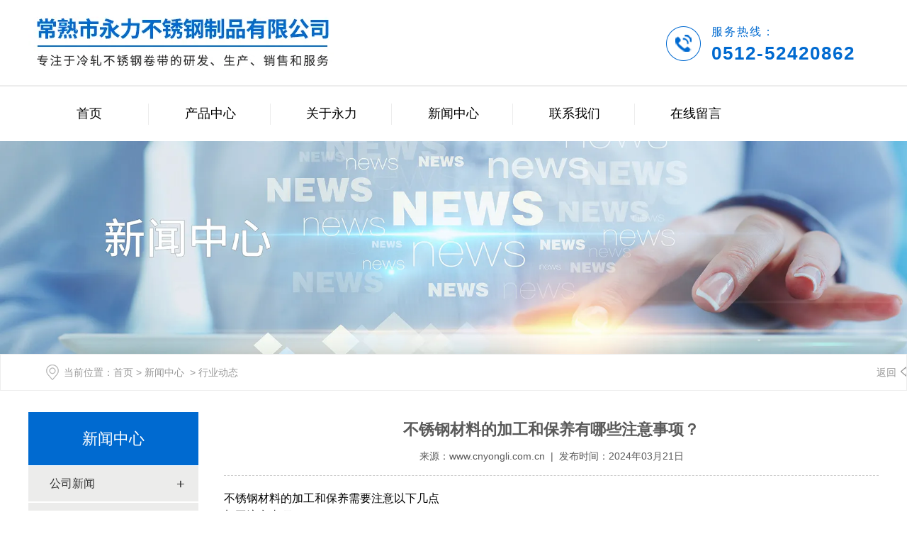

--- FILE ---
content_type: text/html; charset=utf-8
request_url: http://www.cnyongli.com.cn/content/77.html
body_size: 5325
content:

<!doctype html>
<html>
<head>
    <meta http-equiv="Content-Type" content="text/html; charset=utf-8" />
<title>不锈钢材料的加工和保养有哪些注意事项？-常熟市永力不锈钢制品有限公司</title>
<meta name="Keywords" content="不锈钢材料的加工和保养有哪些注意事项？,不锈钢材料,永力不锈钢" />
<meta name="Description" content="不锈钢材料的加工和保养需要注意以下几点
加工注意事项：
1. 选择合适的加工工具：使用合适的刀具、钻头、铣床等工具，确保加工质量和效率。
2. 控制加工温度：过高的温度可能导致不锈钢变形或产生裂纹，要合理控制加工过程中的温度。" />
<meta name="author" content="深圳市东方富海科技有限公司 fuhai360.com" />
<link href="//static2.fuhai360.com/global/common.css" rel="stylesheet" type="text/css" />

    
<meta name="viewport" content="width=device-width,initial-scale=1.0,maximum-scale=1,user-scalable=no" />
<meta http-equiv="Cache-Control" content="no-transform" />
<meta http-equiv="Cache-Control" content="no-siteapp" />
<meta name="applicable-device" content="pc,mobile">
<script src="//static2.fuhai360.com/global/js/jquery.min.js" type="text/javascript"></script>
<script src="//static2.fuhai360.com/global/js/swiper.min.js" type="text/javascript"></script>
<link href="//static2.fuhai360.com/global/swiper.min.css" rel="stylesheet" type="text/css">
<script src="//static2.fuhai360.com/global/js/jquery.SuperSlide.2.1.1.js" type="text/javascript"></script>
<script src="//static2.fuhai360.com/global/js/WeChat.js" type="text/javascript"></script>
<link href="//static2.fuhai360.com/n220401/css/style.css?ver=1" rel="stylesheet" type="text/css">
<style type="text/css">.footer_dz li{height:auto;white-space:normal;}.one_img{background:none;}.one_img img{border-radius:0;width:100%;margin:0;height:auto;}.product_img img{width:100%;height:auto;}.product_img{height:auto;}.two{margin-top:0;padding:0;}@media only screen and (max-width:768px){div#f360webim{display:none;}}</style>
<script type="text/javascript">document.write(unescape('%3Cscript src="http://webim.fuhai360.com/ocs.html?sid=49600" type="text/javascript"%3E%3C/script%3E'));</script>
</head>
<body>
    <div class="page">
          <div class="header">
        <div class="container clear">
            <div class="logo fl">
                 <a href="/" title="常熟市永力不锈钢制品有限公司"><img src="http://img01.fuhai360.com/--49/49600/202205/202205201428543893.png" alt="常熟市永力不锈钢制品有限公司" /></a>
            </div>
 <div class="header_fr fr">
                <div class="header_img">
                   <img src="http://img01.fuhai360.com/demo/202204/202204061412355168.png" /> 
<div class="header_text">
	<h3>
		服务热线：
	</h3>
0512-52420862
</div>
                </div>
            </div>
            <div class="Tc">
                <div class="Tcs">
                    <b class="Tc_gb">+</b>
                    <img src="http://img01.fuhai360.com/--49/49600/202207/202207141735432559.png" alt=""   />
                    微信号：<span id="weixin">18206208510</span>
                    <p></p>
                    <button class="btn" data-clipboard-action="copy" data-

clipboard-target="#weixin" id="copy_btn">
                        点击复制微信
                    </button>
                    <img 

src="http://img01.fuhai360.com/demo/202108/202108061134506291.gif" class="Tc_dt">
                </div>
            </div> 
        </div>
        <!--导航-->
        <div class="navs">
            <b></b>
        </div>
        <div class="navbox">
            <div class="nav_button"></div>
            <ul class='nav clear container'><li><a href="/">首页</a></li><li><a href="/product.html">产品中心</a><ul class='subMen'><li><a href="/product-1033.html">不锈钢卷</a></li><li><a href="/product-1031.html">不锈钢带</a></li></ul></li><li><a href="/about.html">关于永力</a></li><li><a href="/article.html">新闻中心</a><ul class='subMen'><li><a href="/article-1029.html">公司新闻</a></li><li><a href="/article-1030.html">行业动态</a></li></ul></li><li><a href="/contact.html">联系我们</a></li><li><a href="/message.html">在线留言</a></li></ul>
        </div>
    </div>
    <script>
        $('.navs').click(function () {
            $(".navbox").show();
            $(".nav").animate({
                right: 0,
            }, 300);
        });
        $(".nav_button").click(function () {
            $(".navbox").hide();
            $(".nav").animate({
                right: '-100%',
            }, 300);

        })
    </script>
        <!--banner-->
      <div class="page_banner">
      <img src="http://img01.fuhai360.com/--49/49600/202205/202205111837252487.jpg" alt="" />
    </div>
        <!--路径-->
        <div class="page_lj">
            <div class="container">
                  <b>当前位置</b>：<a href="/">首页</a>&nbsp;&gt;&nbsp;<a href="/article.html">新闻中心</a>
                &nbsp;&gt;&nbsp;行业动态
                <a href="javascript:history.go(-1);" class="page_fh">返回</a>
            </div>
        </div>
    <div class="container clear">
        <!--左侧-->
        <div class="page_fl fl">
              <div class="page_nav">
                    <div class="page_title">
                        <a href="" title="新闻中心">新闻中心</a>
                    </div>
                    <ul>
                         <li><a href='/article-1029.html' title='公司新闻'>公司新闻</a> <ul class='page_navs'></ul></li>  <li><a href='/article-1030.html' title='行业动态'>行业动态</a> <ul class='page_navs'></ul></li>
                     </ul>
                </div> 
            <!--联系我们-->
               <div class="lxwm">
                   <img src="http://img01.fuhai360.com/--49/49600/202205/202205101745246710.jpg" alt=""   />
                    <ul>
                        <li>
	<img src="http://img01.fuhai360.com/demo2/201910/201910181344214958.png" /> 服务热线
</li>
<li>
	<span style="font-size:28px;font-weight:bold;font-family:Arial;">0512-52420873</span>
</li>
                    </ul>
                </div> 
           <!--推荐新闻-->
               <div class="page_xw">
                <div class="page_title">
                    <a href="/article.html" title="推荐新闻">推荐新闻</a>
                </div>
                <ul>
                    <li><a href='/content/170.html' title='不锈钢卷的热轧工艺是什么'>不锈钢卷的热轧工艺是什么</a></li> <li><a href='/content/169.html' title='不锈钢带怎么区分不同类型'>不锈钢带怎么区分不同类型</a></li> <li><a href='/content/168.html' title='不锈钢带的硬态是一个怎么样的状态'>不锈钢带的硬态是一个怎么样的状态</a></li> <li><a href='/content/167.html' title='不锈钢卷的钝化处理是怎么样的'>不锈钢卷的钝化处理是怎么样的</a></li> <li><a href='/content/166.html' title='不锈钢带的预处理工艺有哪些'>不锈钢带的预处理工艺有哪些</a></li>
</ul>
            </div> 
        </div>
            <!--详情-->
            <div class="page_fr fr">
                <div class="article_content">
                    <div class="article_title">
                           <h2>不锈钢材料的加工和保养有哪些注意事项？</h2>
                        来源：<a href='http://www.cnyongli.com.cn' target='_blank'>www.cnyongli.com.cn</a> &nbsp;|&nbsp; 发布时间：2024年03月21日
                    </div>
                     <span style="font-size:16px;">不锈钢材料的加工和保养需要注意以下几点</span><br />
<span style="font-size:16px;">加工注意事项：</span><br />
<span style="font-size:16px;">1. 选择合适的加工工具：使用合适的刀具、钻头、铣床等工具，确保加工质量和效率。</span><br />
<span style="font-size:16px;">2. 控制加工温度：过高的温度可能导致不锈钢变形或产生裂纹，要合理控制加工过程中的温度。</span><br />
<span style="font-size:16px;">3. 注意切削参数：选择适当的切削速度、进给量和切削深度，以避免过度磨损和切削不良。</span><br />
<span style="font-size:16px;">4. 清洁和润滑：保持加工设备的清洁，并使用适当的润滑剂，以提高加工性能和延长工具寿命。</span><br />
<span style="font-size:16px;">保养注意事项：</span><br />
<span style="font-size:16px;">1. 定期清洁：使用温和的清洁剂和软布擦拭不锈钢表面，避免使用腐蚀性物质。</span><br />
<span style="font-size:16px;">2. 避免划伤：避免使用尖锐物品或粗糙的清洁工具划伤不锈钢表面。</span><br />
<span style="font-size:16px;">3. 防止污渍残留：及时清理污渍，避免长时间积累。</span><br />
<span style="font-size:16px;">4. 避免接触腐蚀性物质：不锈钢虽然耐腐蚀，但仍应避免接触强酸、强碱等腐蚀性物质。</span><br />
<span style="font-size:16px;">5. 定期保养：根据使用情况，定期进行检查和保养，如涂油、抛光等。</span><br />
<p>
	<span style="font-size:16px;">这些注意事项可以帮助确保不锈钢材料的加工质量和使用寿命。</span>
</p>
<p>
	<span style="font-size:16px;"><span style="font-family:微软雅黑, Arial, Helvetica, sans-serif;font-size:16px;">以上就是常熟市永力不锈钢制品有限公司为你总结的不锈钢材料的加工和保养有哪些注意事项？如果还有什么相关知识不明白的，可以咨询我们。</span><br />
</span>
</p>
                </div>
           <!--上下条-->
                 <div class="main_next">
                   <span class="prevrecord"><b>上一条:</b><a href="/content/78.html">
                            哪些地方可以用到不锈钢卷</a>
                    </span>
                    <span class="nextrecord"><b>下一条:</b><a href="/content/76.html">
                            不锈钢的耐腐蚀性是如何测试的？</a>
                    </span>
                </div>
               <!--相关-->
 
<!--相关产品-->


            </div>
            <!--container-->
        </div>
            <!--footer-->
    <div class="footer">
 <div class="footer_top container clear">
           <ul class="footer_ul">
	<li>
		<h2>
			产品中心
		</h2>
		<h3>
			Product Center
		</h3>
	</li>
	<li>
		<a href="/product-1033.html">不锈钢卷</a> 
	</li>
	<li>
		<a href="/product-1031.html">不锈钢带</a> 
	</li>
	<li>
		<a href="/product.html">AISI200系列</a> 
	</li>
	<li>
		<a href="/product.html">AISI300系列</a> 
	</li>
	<li>
		<a href="/product.html">AISI400系列</a> 
	</li>
</ul>
<ul class="footer_ul">
	<li>
		<h2>
			关于我们
		</h2>
		<h3>
			About Us
		</h3>
	</li>
	<li>
		<a href="/about.html">公司简介</a> 
	</li>
	<li>
		<a href="/article-1029.html">公司新闻</a> 
	</li>
	<li>
		<a href="/message.html">在线留言</a> 
	</li>
	<li>
		<a href="/article-1030.html">行业动态</a> 
	</li>
</ul>
<ul class="footer_dz">
	<li>
		<h2>
			联系我们
		</h2>
		<h3>
			CONTACT
		</h3>
	</li>
	<li>
		<img src="http://img01.fuhai360.com/demo/202201/202201101022035233.png" />服务热线：0512-52420862
	</li>
	<li>
		<img src="http://img01.fuhai360.com/demo/202201/202201101022117734.png" />公司地址：江苏省常熟市尚湖镇大河工业园西大河111号
	</li>
</ul>
<div class="footer_ul footer_ewm">
	<br />
</div>
        </div> 
       <div class="footer_bottom">
             <div style="text-align:center;font-size:14px;color:#999;">	<a href="/">不锈钢卷</a> <a href="/">不锈钢带</a> <a href="/">不锈钢延压</a> <a href="/">不锈钢分条</a> </div><div style="text-align:center;font-size:14px;color:#999;">	产品销往上海、浙江,江苏、常熟、苏州、无锡、太仓、张家港、南通等华东地区</div><div style="text-align:center;font-size:14px;color:#999;">	<a href="/product-1033.html">苏州不锈钢卷</a> <a href="/product-1031.html">张家港不锈钢带</a> <a href="/">浙江不锈钢延压</a> <a href="/">上海不锈钢分条</a> <a href="/product-1031.html">无锡不锈钢带</a> <a href="/product-1033.html">常熟不锈钢卷</a></div><div style="text-align:center;font-size:14px;color:#999;">	<a href="/product-1033.html">张家港不锈钢卷</a> <a href="/product-1031.html">苏州不锈钢带</a> <a href="/">常熟不锈钢延压</a> <a href="/">张家港不锈钢分条</a> <a href="/product-1031.html">张家港不锈钢带</a> <a href="/product-1033.html">苏州不锈钢卷</a></div><div style="text-align:center;font-size:14px;color:#999;">	<a href="/product-1033.html">无锡不锈钢卷</a> <a href="/product-1031.html">浙江不锈钢带</a> <a href="/">苏州不锈钢延压</a> <a href="/">无锡不锈钢分条</a> <a href="/product-1031.html">无锡不锈钢带</a> <a href="/product-1033.html">上海不锈钢卷</a></div><div style="text-align:center;font-size:14px;color:#999;">	<a href="/product-1033.html">南通不锈钢卷</a> <a href="/product-1031.html">张家港不锈钢带</a> <a href="/">昆山不锈钢延压</a> <a href="/">太仓不锈钢分条</a> <a href="/product-1031.html">南通不锈钢带</a></div><div style="text-align:center;font-size:14px;color:#999;line-height:2;">	Copyright &copy; 2022 常熟市永力不锈钢制品有限公司</div><div style="text-align:center;font-size:14px;color:#999;line-height:2;">	<a href="/">www.cnyongli.com.cn</a> </div><div style="text-align:center;font-size:14px;color:#999;line-height:2;">	<a href="https://beian.miit.gov.cn" target="_blank">苏ICP备19064279号-2</a> </div><div style="text-align:center;font-size:14px;color:#999;line-height:2;">	技术支持：<a href="http://www.langeonline.cn/" target="_blank">蓝戈链企</a> </div>
        </div>
    </div>
<script type="text/javascript">
    //footer
    /*返回顶部*/
    ; (function ($) {
        $.fn.backTop = function (o) {
            var defaults = {
                'right': 200,
                'bottom': 100
            };
            o = $.extend({}, defaults, o);
            var sHtml = '<div id="backTop" style="width:50px;height:50px; position:fixed;right:' + o.right + 'px; bottom:' + o.bottom + 'px;cursor:pointer;display:none;"><img src="//static2.fuhai360.com/n220401/images/footer.png" style="width:28px;height:48px;" /></div>';
            $(document.body).append(sHtml);
            $(window).scroll(function () {  //只要窗口滚动,就触发下面代码 
                var scrollt = document.documentElement.scrollTop + document.body.scrollTop; //获取滚动后的高度 
                if (scrollt > 200) {  //判断滚动后高度超过200px,就显示  
                    $("#backTop").fadeIn(400); //淡出     
                } else {
                    $("#backTop").stop().fadeOut(400); //如果返回或者没有超过,就淡入.必须加上stop()停止之前动画,否则会出现闪动   
                }
            });
            $("#backTop").click(function () { //当点击标签的时候,使用animate在200毫秒的时间内,滚到顶部
                $("html,body").animate({ scrollTop: "0px" }, 200);
            });
        };
    })(jQuery);
    //
    $(this).backTop({ right: 20, bottom: 128 });//返回顶部
</script>
 <div class="bottom">
        <ul>
  
         <li class="wxs">
                <a class="weixin" data-inline="true">
                    <img src="//static2.fuhai360.com/n220401/images/b_wx.png">添加微信
                </a></li>
            <li class="lxwms">
                <a href="/contact.html" data-inline="true">
                    <img src="//static2.fuhai360.com/n220401/images/b_wz.png">联系我们
                </a>
            </li>
            <li  class="dhzx">
               <a href="tel:0512-52420873" data-inline="true">
                    <img src="//static2.fuhai360.com/n220401/images/b_dh.png">电话咨询
                </a>
            </li>
        </ul>
    </div>
 <script>
        $('.weixin').click(function () {
            $(".Tc").show();
        });
        $(".Tc_gb").click(function () {
            $(".Tc").hide();
        })
    </script>
    <script>
        $(document).ready(function () {
            var clipboard = new Clipboard('#copy_btn');
            clipboard.on('success', function (e) {
                alert("微信号复制成功", 1500);
                window.location.href = 'weixin://';
                e.clearSelection();
                console.log(e.clearSelection);
            });
        });    
    </script>
    <script type="text/javascript">
        $(function () {
            var cururl = window.location.pathname;
            $(".nav li a,.pages_nav a,.page_nav a").each(function () {
                var url = $(this).attr("href");
                if (cururl.toUpperCase() == url.toUpperCase()) {
                    $(this).addClass("cur");
                    return;
                }
            });
        });
    </script>
  <script>
        $(".page_cp").slide({mainCell:".bd ul",effect:"leftLoop",autoPlay:true,vis:1});
    </script>
</div>
<script type="text/javascript">
(function(){
    var bp = document.createElement('script');
    var curProtocol = window.location.protocol.split(':')[0];
    if (curProtocol === 'https') {
        bp.src = 'https://zz.bdstatic.com/linksubmit/push.js';
    }
    else {
        bp.src = 'http://push.zhanzhang.baidu.com/push.js';
    }
    var s = document.getElementsByTagName("script")[0];
    s.parentNode.insertBefore(bp, s);
})();
</script>
</body>
</html>

--- FILE ---
content_type: text/css
request_url: http://static2.fuhai360.com/n220401/css/style.css?ver=1
body_size: 8719
content:
html, body {
    width: 100%;
    margin: 0;
    padding: 0;
    position: relative;
    font: 14px/24px "微软雅黑", Arial, Helvetica, sans-serif;
}

body {
    overflow-x: hidden;
}

ul, li, p, img, b, ol, em, a, h1, h2, h3, h4, h5, h6, dl, dd, dt {
    list-style-type: none;
    margin: 0;
    padding: 0;
    border: none;
    font-style: normal;
    text-decoration: none;
    font-weight: initial;
}

#dituContent img {
    max-width: inherit;
}

a:link, a:visited {
    color: inherit;
    font-size: inherit;
}

.fl {
    float: left;
}

.fr {
    float: right;
}

img {
    max-width: 100%;
}

.container {
    width: 1600px;
    margin: auto;
}

.clear {
    position: relative;
}

.clear:after {
    display: block;
    clear: both;
    content: "";
}

.index_img {
    position: absolute;
    width: 100%;
    z-index: -1;
    height: 100%;
    top: 0px;
}

.index_img img {
    width: 100%;
    height: 100%;
    display: block;
}


/**/

#slides {
    position: relative;
    width: 100%;
}

#slides img {
    width: 100%;
    display: block;
}

#slides .hd {
    width: 1200px;
    position: absolute;
    border-radius: 24px;
    bottom: 30px;
    z-index: 10;
    left: 50%;
    margin-left: -600px;
    text-align: center;
}

#slides .hd li {
    width: 15px;
    height: 15px;
    border-radius: 15px;
    margin: 0 6px;
    display: inline-block;
    background: #fff;
    transition: .5s;
    color: transparent
}

#slides .hd .on {
    width: 30px;
}

/*header*/



/*logo*/

.logo {
    height: 120px;
    width: 50%;
}

.logo img {
    max-width: 100%;
    display: block;
    max-height: 100%;
}

/**/

.header_fr {
    width: 20%;
    margin-top: 30px;
}

.header_img img {
    height: 49px;
    float: left;
    margin-right: 5%;
    margin-top: 7px;
}


.header_img:hover img {
    animation-duration: 2s;
    animation-name: flipInY;
}

.header_text {
    font-size: 26px;
    font-weight: bold;
    line-height: 30px;
    letter-spacing: 2px;
}

.header_text h3 {
    font-size: 16px;
    font-weight: initial;
}



/**/

.navbox {
    border-top: 2px solid #ededed;
}


.navbox li {
    float: left;
    position: relative;
    width: 14.28%;
}

.navbox a {
    padding: 0 0.5%;
    box-sizing: border-box;
    font-size: 18px;
    display: block;
    line-height: 77px;
    text-align: center;
    height: 77px;
    overflow: hidden;
    white-space: nowrap;
    text-overflow: ellipsis;
    position: relative;
}


.navbox a:after {
    position: absolute;
    content: "";
    width: 1px;
    height: 30px;
    background: #ededed;
    right: 1px;
    top: 23.5px;
}

.subMen {
    position: absolute;
    top: 77px;
    z-index: 2;
    display: none;
    width: 100%;
    background: #fff
}



ul.subMen li {
    width: 100%;
    float: none;
}

ul.subMen a {
    line-height: 50px;
    font-size: 15px;
    width: 100%;
    text-align: center;
    height: 50px;
    white-space: nowrap;
    text-overflow: ellipsis;
    overflow: hidden;
}



.navbox li:hover ul.subMen {
    display: block;
}

.navbox .cur, .navbox a:hover {
    transition: .3s;
}

.navbox .cur:after, .navbox a:hover:after, ul.subMen a:after, .navbox li:last-child a:after {
    display: none;
}


.navs {
    display: none;
    width: 10%;
    position: absolute;
    right: 2%;
    top: 22px;
    border: 1px solid #006ad0;
    padding: 8px 2% 0;
    border-radius: 5px;
    box-sizing: border-box;
    height: 36px;
}

.navs b {
    margin-bottom: 8px;
    display: block;
    height: 2px;
    width: 100%;
    position: relative;
}

.navs b:after {
    content: '';
    display: block;
    height: 2px;
    width: 100%;
    position: absolute;
    top: 8px;
}

.navs b:before {
    content: '';
    display: block;
    height: 2px;
    width: 100%;
    position: absolute;
    top: 16px;
}

/**/


/**/

.Tc {
    display: none;
    width: 100%;
    height: 100%;
    position: fixed;
    z-index: 999;
    background: rgba(0, 0, 0, 0.5);
    top: 0px;
    left: 0px;
}

.Tcs {
    background: #fff;
    width: 70%;
    height: 343px;
    position: absolute;
    left: 50%;
    margin-left: -35%;
    top: 50%;
    margin-top: -171.5px;
    border-radius: 10px;
    padding: 20px 10px;
    box-sizing: border-box;
    text-align: center;
}

.Tc_gb {
    position: absolute;
    right: 0px;
    width: 30px;
    height: 30px;
    font-size: 30px;
    text-align: center;
    top: 0px;
    transform: rotate(45deg);
    -ms-transform: rotate(45deg);
    -webkit-transform: rotate(45deg);
}

.Tcs img {
    width: 100px;
    height: 100px;
    display: block;
    margin: 0 auto 5px;
    box-shadow: 0px 0px 3px 3px #eee;
}

.Tcs .Tc_dt {
    width: 150px;
    height: auto;
    margin: 15px auto 0;
    display: block;
    box-shadow: initial;
}

#weixin {
    line-height: 30px;
    display: inline-block;
    font-size: 15px;
}

#copy_btn {
    background: #000;
    border: none;
    line-height: 30px;
    width: 100px;
    border-radius: 5px;
    margin: 5px auto 0px;
    height: 30px;
    overflow: hidden;
    white-space: nowrap;
    text-overflow: ellipsis;
}

.Tcs p {
    line-height: 30px;
    height: 30px;
    overflow: hidden;
    white-space: nowrap;
    text-overflow: ellipsis;
}

.bottom {
    position: fixed;
    bottom: 0px;
    background: #fff;
    width: 100%;
    overflow: hidden;
    z-index: 555;
    display: none
}

.bottom li {
    float: left;
}

.bottom li {
    width: 25%;
    padding: 5px 0;
    text-align: center;
}

.bottom .dhzx {
    width: 50%;
}

.bottom .dhzx a {
    display: block;
    line-height: 44px;
    font-size: 16px;
}

.bottom li img {
    display: block;
    margin: auto;
    height: 20px;
}

.bottom .dhzx img {
    display: inline-block;
    vertical-align: middle;
    margin-right: 10px;
    height: 25px;
}

.max_banner {
    display: none;
    overflow: hidden;
}

.max_banner img {
    width: 100%;
    display: block;
}


/**/

.header_bottom {
    background: #f1f1f1;
    line-height: 77px;
}


.header_wz {
    width: 70%;
    padding: 0 2% 0 0px;
    box-sizing: border-box;
    font-size: 16px;
    white-space: nowrap;
    text-overflow: ellipsis;
    overflow: hidden;
    height: 77px;
}

.header_input {
    width: 30%;
    padding-top: 17.5px;
}




.header_input input {
    line-height: 38px;
    width: 80%;
    padding-left: 5px;
    border: 2px solid #006ad0;
    box-sizing: border-box;
    border-radius: 3px 0 0 3px;
}


.header_input .searchBtn {
    width: 20%;
    height: 44px;
    display: block;
    text-align: center;
    line-height: 44px;
    box-sizing: border-box;
    border-left: none;
    border-radius: 0px 3px 3px 0px;
}

/**/

.title {
    text-align: center;
    position: relative;
    padding-bottom: 10px;
}

.title:after {
    content: '';
    width: 50px;
    height: 2px;
    position: absolute;
    left: 50%;
    margin-left: -25px;
    bottom: 0px;
}

.title h2 {
    font-size: 40px;
    line-height: 40px;
    height: 40px;
    overflow: hidden;
    white-space: nowrap;
    text-overflow: ellipsis;
    padding: 0 2%;
    box-sizing: border-box;
}

.title h3 {
    font-size: 20px;
    line-height: 40px;
    height: 40px;
    overflow: hidden;
    white-space: nowrap;
    text-overflow: ellipsis;
    padding: 0 2%;
    box-sizing: border-box;
}


/**/

.one {
    margin-top: 70px;
}

.one_text, .one_img {
    width: 750px;
}

.one_title {
    margin-bottom: 30px;
}

.one_title h2 {
    height: 45px;
    line-height: 45px;
    font-size: 35px;
    font-weight: bold;
    overflow: hidden;
    white-space: nowrap;
    text-overflow: ellipsis;
}

.one_title h3 {
    height: 35px;
    line-height: 35px;
    font-size: 25px;
    overflow: hidden;
    white-space: nowrap;
    text-overflow: ellipsis;
}

.one_text {
    line-height: 40px;
    font-size: 18px;
}

.one_text .more {
    display: inline-block;
    padding: 0px 30px;
    border-radius: 5px;
    margin-top: 40px;
}


.one_img {
    background: url(../images/bjb.jpg) no-repeat center;
    background-size: 100% 100%;
    height: 450px;
}

.one_img img {
    width: 585px;
    margin-left: 81px;
    margin-top: 13px;
    height: 355px;
    border-radius: 8px 8px 0 0;
}


/**/

.two {
    background: #f5f5f5;
    padding: 70px 0;
    margin-top: 70px;
}

.two ul {
    margin-top: 70px;
}

.two li {
    float: left;
    width: 17.55%;
    height: 740px;
    position: relative;
    margin-left: 1px;
    overflow: hidden;
}

.two li:first-child {
    margin-left: 0;
}

.two li img {
    display: block;
    max-width: initial;
    height: 100%;
}


.two_text {
    position: absolute;
    background: rgba(0, 0, 0, 0.5);
    z-index: 5;
    bottom: 0px;
    width: 100%;
    padding: 20px;
    box-sizing: border-box;

}


.two_title {
    width: 100%;
}

.two_p {
    display: none;
}

.two .on {
    width: 47.1%;
}


.two .on .two_title {
    width: 30%;
    float: left;
}

.two_title h2 {
    line-height: 30px;
    white-space: nowrap;
    height: 30px;
    text-overflow: ellipsis;
    overflow: hidden;
    font-size: 25px;
}

.two_title h3 {
    line-height: 30px;
    white-space: nowrap;
    height: 30px;
    text-overflow: ellipsis;
    overflow: hidden;
    font-size: 18px;
}

.two .on .two_p {
    display: block;
    width: 65%;
    float: right;
}

.two_p h4 {
    height: 30px;
    line-height: 30px;
    font-size: 20px;
    white-space: nowrap;
    overflow: hidden;
    text-overflow: ellipsis;
}

.two_p .p {
    height: 30px;
    line-height: 30px;
    color: rgba(219, 219, 219, 0.7);
    white-space: nowrap;
    overflow: hidden;
    text-overflow: ellipsis;
}

/**/

.three {
    background: #f5f5f5;
    padding-bottom: 70px;
}

.three .title {
    margin-bottom: 70px;
}

.three_title {
    width: 20%;
    background: #006ad0 url(../images/three.png) left no-repeat;
    line-height: 125px;
    text-align: center;
    font-size: 25px;
    color: #fff;
    font-weight: bold;
    background-position-x: 19%;
    float: left;
}

.three_ul {
    width: 80%;
    float: right;
    border-top: 1px solid #ccc;
}

.three_ul ul {
    border: 1px solid #ccc;
    border-top: none;
    line-height: 62px;
    padding: 0 20px;
    box-sizing: border-box;
    overflow: hidden;
    height: 62px;
}

.three_ul li {
    float: left;
    font-size: 18px;
    width: 12.5%;
    text-align: center;
    padding: 0 1%;
    box-sizing: border-box;
    white-space: nowrap;
    text-overflow: ellipsis;
    overflow: hidden;
}



/**/

.three_bottom {
    background: #fff;
    margin-top: 30px;
}

.three_img {
    width: 65%;
    float: left;
}

.three_img img {
    width: 100%;
    height: 100%;
    display: block;
}

.three_text {
    width: 35%;
    float: right;
    padding: 70px 50px 0;
    box-sizing: border-box;
}

.three_text h2 {
    font-size: 24px;
    font-weight: bold;
    height: 60px;
    line-height: 60px;
    overflow: hidden;
    white-space: nowrap;
    text-overflow: ellipsis;
}

.three_text .p {
    line-height: 40px;
    font-size: 16px;
}

.three_text .more {
    display: inline-block;

    padding: 0px 30px;
    border-radius: 5px;
    margin-top: 30px;
    line-height: 40px;
}

.three_bd {
    max-width: 1500px;
    margin: 30px auto 0;
}

.three_bd li {
    margin: 0px 10px;
    float: left;
    width: 280px;
    position: relative;
}

.three_imgs {
    width: 100%;
    overflow: hidden;
    border: 1px solid #d7d7d7;
    box-sizing: border-box;
    padding: 1%;
    background: #fff;
}

.three_imgs img {
    width: 100%;
    height: 100%;
    display: block;
    transition: 1s;
}

.three_bd li:hover img {
    -webkit-transform: scale(1.1);
    -moz-transform: scale(1.1);
    -ms-transform: scale(1.1);
    transform: scale(1.1);
}

.three_bd li h3 {
    line-height: 60px;
    height: 60px;
    overflow: hidden;
    white-space: nowrap;
    text-overflow: ellipsis;
    width: calc(100% - 40px);
}

.three_bd li:after {
    content: '>';
    width: 30px;
    height: 30px;
    border: 1px solid #ccc;
    border-radius: 50%;
    font-family: '楷体';
    display: block;
    position: absolute;
    right: 0px;
    bottom: 14px;
    line-height: 30px;
    text-align: center;
}




.three_bd li:hover:after {
    border-color: #006ad0;
}

/**/
.four {
    margin-top: 70px;
}

.fours {
    position: relative;
    margin-top: 70px;
    padding: 70px 0;

}

.four_nav {
    margin-bottom: 70px;
    overflow: hidden;
}

.four_nav ul {
    width: 50%;
    float: right;
}

.four_nav li {
    width: 25%;
    float: left;
    height: 56px;
    line-height: 56px;
    font-size: 20px;
    padding: 0 1%;
    box-sizing: border-box;
    white-space: nowrap;
    text-overflow: ellipsis;
    overflow: hidden;
    border-bottom: 1px solid rgba(238, 238, 238, 0.5);

}


.four_nav_img {
    display: block;
    width: 32px;
    height: 32px;
    float: left;
    margin: 13px 9px 0 0;
    overflow: hidden;
}

.four_nav .on {
    border-bottom: 2px solid #fff;
}

.four_ul {
    clear: both;
}

.four_fl {
    width: 40%;
    float: left;
    padding: 70px 50px 0;
    box-sizing: border-box;
}

.four_fl h2 {
    white-space: nowrap;
    text-overflow: ellipsis;
    overflow: hidden;
    height: 50px;
    line-height: 50px;
    font-size: 40px;
    font-weight: bold;
}

.four_fl h3 {
    height: 40px;
    line-height: 40px;
    font-size: 20px;
    white-space: nowrap;
    text-overflow: ellipsis;
    overflow: hidden;
    margin-bottom: 40px;
}

.four_fl .p {
    line-height: 40px;
    font-size: 18px;
    margin-bottom: 50px;
}

.four_fl .more {
    display: inline-block;
    padding: 0px 30px;
    border-radius: 5px;
    line-height: 40px;
}

.four_fr {
    width: 60%;
    float: right;
}

.four_fr img {
    width: 100%;
    height: 100%;
    display: block;
}

.four_qh {
    margin-top: 28px;
    text-align: center;
    box-sizing: border-box;
}

.four_qh .prev, .four_qh .next {
    background: #fff;
    height: 3px;
    width: 50px;
    display: inline-block;
    margin: 0 20px;
    position: relative;
}

.four_qh .prev:before {
    content: '';
    width: 15px;
    height: 3px;
    background: #fff;
    position: absolute;
    left: 0px;
    top: -5px;
    transform: rotate(-30deg);
    -ms-transform: rotate(-30deg);
    -webkit-transform: rotate(-30deg);
}

.four_qh .next:before {
    content: '';
    width: 15px;
    height: 3px;
    background: #fff;
    position: absolute;
    right: 0px;
    top: -5px;
    transform: rotate(30deg);
    -ms-transform: rotate(30deg);
    -webkit-transform: rotate(30deg);
}

/**/
.five {
    margin-top: 70px;
}

.five_nav {
    max-width: 1500px;
    margin: 70px auto 0;
    border-top: 1px solid #e5e5e5;
}

.five_nav li {
    width: 16.66%;
    float: left;
    text-align: center;
    border-right: 1px solid #e5e5e5;
    box-sizing: border-box;
    padding: 30px 1%;
}

.five_nav h2 {
    height: 30px;
    white-space: nowrap;
    text-overflow: ellipsis;
    overflow: hidden;
    font-size: 22px;
    line-height: 30px;
}

.five_nav h3 {
    height: 24px;
    color: #666666;
    white-space: nowrap;
    text-overflow: ellipsis;
    overflow: hidden;
}

.five_nav li:first-child {
    border-left: 1px solid #e5e5e5;
}




.five_bd li {
    position: relative;
    height: 534px;
}

.five_bd li img {
    height: 100%;
    display: block;
    width: 100%;
    position: absolute;
    z-index: -1;
}

.five_ms {
    width: 1500px;
    margin: auto;
    position: relative;
}

.five_msc {
    width: 400px;
    height: 510px;
    background: #FFF;
    position: absolute;
    right: 0;
    top: 60px;
    box-shadow: 0px 3px 38px 0px rgba(0, 0, 0, 0.5);
    padding: 40px;
    box-sizing: border-box;
}

.five_msc h3 {
    height: 50px;
    line-height: 50px;
    font-size: 30px;
    font-weight: bold;
    white-space: nowrap;
    overflow: hidden;
    text-overflow: ellipsis;
}

.five_msc h4 {
    height: 30px;
    line-height: 30px;
    font-size: 22px;
    white-space: nowrap;
    overflow: hidden;
    text-overflow: ellipsis;
}

.five_msc p {
    line-height: 30px;
    font-size: 16px;
    color: #666666;
    margin-bottom: 30px;
    margin-top: 30px;
    -webkit-box-orient: vertical;
    -webkit-line-clamp: 8;
    overflow: hidden;
    display: -webkit-box;
}

.five_msc b {
    display: inline-block;
    padding: 0px 30px;
    border-radius: 5px;
    line-height: 40px;
}

.five_qh {
    width: 1500px;
    margin: auto;
    position: relative;
    z-index: 2;
}

.five_qh .Sprev, .five_qh .Snext {
    width: 85px;
    line-height: 85px;
    background: #666;
    font-size: 30px;
    text-align: center;
    display: block;
    float: left;
    margin-top: -48px;
    font-family: '楷体';
}

.five_qh .Sprev {
    margin-left: 930px;
}


/**/

.six {
    margin-top: 105px;
}

.six .title {
    margin-bottom: 50px;
}

.six_fl {
    width: 48%;
}

.six_nav, .six_title {
    line-height: 50px;
    position: relative;
    height: 50px;
    margin-bottom: 10px;
}

.six_nav:after, .six_title:after {
    content: '';
    width: 100%;
    height: 1px;
    background: #ccc;
    position: absolute;
    left: 0px;
    top: 25px;
    z-index: -1;
}

.six_nav ul {
    overflow: hidden;
    display: inline-block;
    background: #fff;
}

.six_nav li {
    margin: 0px 15px;
    font-size: 22px;
    float: left;
}

.six_title h2 {
    padding: 0px 15px;
    font-size: 22px;
    overflow: hidden;
    display: inline-block;
    background: #fff;
}

.six_nav .more, .six_title .more {
    float: right;
    background: #fff;
    padding-left: 10px;
    font-size: 16px;
}



.six_ul li {
    line-height: 35px;
    color: #666666;
    overflow: hidden;
}

.six_ul li a {
    display: block;
    height: 35px;
    font-size: 16px;
    float: left;
    width: 80%;
    overflow: hidden;
    white-space: nowrap;
    text-overflow: ellipsis;
}

.six_ul li span {
    width: 15%;
    float: right;
    text-align: right;
}


.six_ul .first {
    border-bottom: 1px solid #e5e5e5;
    margin-bottom: 20px;
    padding-bottom: 20px;
}

.six_ul .first a {
    height: auto;
    width: 100%;
    line-height: initial;
    float: none;
    overflow: initial;
    white-space: initial;
    text-overflow: initial;
}

.six_img {
    width: 100%;
    overflow: hidden;
    height: 350px;
    background: #ededed;
    display: flex;
    align-items: center;
}


.six_img img {
    display: block;
    margin: auto;
    max-height: 100%;
    transition: all 0.5s;
}

.six_ul li:hover img {
    transform: scale(1.05);
}


.six_ul .first h3 {
    font-size: 20px;
    line-height: 50px;
    height: 50px;
    font-weight: bold;
    color: #333;
    white-space: nowrap;
    text-overflow: ellipsis;
    overflow: hidden;
}




.six_ul .first p {
    -webkit-line-clamp: 2;
    -webkit-box-orient: vertical;
    display: -webkit-box;
    overflow: hidden;
    font-size: 16px;
    color: #666666;
    line-height: 26px;
}

.six_fr {
    width: 48%;
}


.six_top li {
    line-height: 35px;
    color: #666666;
    overflow: hidden;
}

.six_top li a {
    display: block;
    height: 35px;
    font-size: 16px;
    float: left;
    width: 80%;
    overflow: hidden;
    white-space: nowrap;
    text-overflow: ellipsis;
}

.six_top li span {
    width: 15%;
    float: right;
    text-align: right;
}

.six_top .first {
    border-bottom: 1px solid #e5e5e5;
    margin-bottom: 20px;
    padding-bottom: 20px;
}

.six_top .first a {
    height: auto;
    width: 100%;
    line-height: initial;
    float: none;
    overflow: initial;
    white-space: initial;
    text-overflow: initial;
}


.six_top li h3 {
    overflow: hidden;
    white-space: nowrap;
    text-overflow: ellipsis;
    font-size: 20px;
    line-height: 50px;
    height: 50px;
    font-weight: bold;
    color: #333
}

.six_top li p {
    -webkit-line-clamp: 2;
    -webkit-box-orient: vertical;
    display: -webkit-box;
    overflow: hidden;
    font-size: 16px;
    color: #666666;
    line-height: 26px;
}

.six_bd {
    margin-top: 20px;
    padding: 20px 20px 10px;
    box-sizing: border-box;
}


.six_bd li {
    margin-right: 2%;
    width: 49%;
    float: left;
    margin-bottom: 10px;
}

.six_bd li:nth-child(2n) {
    margin-right: 0;
}

.six_bd li h3 {
    position: relative;
    line-height: 40px;
    height: 40px;
    overflow: hidden;
    white-space: nowrap;
    text-overflow: ellipsis;
    padding-left: 30px;
    font-weight: bold;
}

.six_bd li h3:before {
    width: 20px;
    line-height: 20px;
    content: 'Q';
    position: absolute;
    left: 0px;
    top: 10px;
    text-align: center;
    font-size: 14px;
    border-radius: 50%;
    background: #fff;
}

.six_bd li p {
    line-height: 24px;
    display: -webkit-box;
    -webkit-line-clamp: 2;
    -webkit-box-orient: vertical;
    overflow: hidden;
    position: relative;
    padding-left: 30px;
}

.six_bd li p:before {
    width: 20px;
    line-height: 20px;
    content: 'A';
    position: absolute;
    left: 0px;
    top: 3px;
    text-align: center;
    font-size: 14px;
    border-radius: 50%;
    background: #fff;
    color: #000
}

/**/

.seven {
    margin-top: 70px;
    position: relative;
    padding: 70px 0;

}

.seven .title:after {
    background: #fff;
}

.seven_ul {
    margin-top: 70px;
}

.seven_ul li {
    float: left;
    width: 25%;
    text-align: center;
    border-right: 1px solid rgba(211, 211, 211, 0.55);
    box-sizing: border-box;
    line-height: 50px;
    font-size: 20px;
}

.seven_ul li:last-child {
    border-right: none;
}




.seven_sz {
    display: block;
    font-size: 50px;
}

.seven_sz b {
    font-size: 80px;
}


/**/

.footer {
    position: relative;
    padding-bottom: 15px;
    background: #333;
    padding-top: 40px;
}



.footer_top {
    padding-bottom: 20px !important;
    border-bottom: 1px solid rgba(255, 255, 255, 0.2);
    margin-bottom: 20px;
}

.footer_ul, .footer_ewm, .footer_dz {
    width: 25%;
    float: left;
    padding: 0 2%;
    box-sizing: border-box;
}


.footer_dz li {
    line-height: 40px;
    height: 40px;
    overflow: hidden;
    font-size: 16px;
    overflow: hidden;
    white-space: nowrap;
    text-overflow: ellipsis;
}


.footer li:first-child {
    height: 50px;
    width: 100%;
    position: relative;
    margin-bottom: 10px;
    padding-bottom: 15px;
}


.footer li:first-child:after {
    content: '';
    width: 20px;
    height: 2px;
    background: rgba(255, 255, 255, 0.3);
    position: absolute;
    bottom: 0px;
    left: 0px
}

.footer li:first-child h2 {
    overflow: hidden;
    white-space: nowrap;
    text-overflow: ellipsis;
    height: 25px;
    line-height: 25px;
    font-size: 18px;
    font-weight: bold;
}

.footer li:first-child h3 {
    overflow: hidden;
    white-space: nowrap;
    text-overflow: ellipsis;
    height: 25px;
    line-height: 25px;
    font-size: 14px;
    text-transform: uppercase;
}

.footer_dz li img {
    width: 17px;
    vertical-align: sub;
    margin-right: 10px;
}

.footer_ul li {
    width: 49%;
    float: left;
    line-height: 40px;
    font-size: 15px;
    height: 40px;
    overflow: hidden;
    white-space: nowrap;
    text-overflow: ellipsis;
}

.footer_ul li:hover, a.interlink__item:hover {
    font-weight: bold;

}

.footer_ewm img {
    display: block;
    margin: auto;
}



.footer li:hover {
    font-weight: bold;
}


/**/
.interlink {
    padding: 15px 0 15px;
    background: #111;
}

.interlink__inner {
    width: 1200px;
    margin: auto;
    overflow: hidden;
}

.interlink__title {
    width: 100px;
    font-size: 16px;
    background: url(../images/yqlj.png) no-repeat right;
    float: left;
    text-align: left;
}

.interlink__list {
    width: 1090px;
    float: right;
}

a.interlink__item {
    margin: 0px 10px;
    font-size: 15px;
}


/**/

.page .footer {
    margin-top: 50px;
}

.page_banner img {
    width: 100%;
    display: block;
    height: auto;
}

.page_lj {
    border: 1px solid #eee;
    line-height: 50px;
    height: 50px;
    overflow: hidden;
    margin-bottom: 30px;
    padding: 0 5%;
}

.page_lj .container {
    color: #999;
    background: url(../images/tb.png) no-repeat left;
    padding: 0 0 0 25px;
}

a.page_fh {
    float: right;
    padding-right: 25px;
    background: url(../images/ca1.png) no-repeat right;
}

.page_fl {
    width: 20%;
}

.page_nav {
    padding: 0;
}

.page_title {
    font-size: 22px;
    font-weight: normal;
    line-height: 75px;
    border-bottom: 1px solid #fff;
    text-align: center;
}

.page_nav li a {
    line-height: 50px;
    display: block;
    margin-bottom: 2px;
    padding-left: 30px;
    position: relative;
    background: #ececeb;
    text-align: left;
    font-size: 16px;
    color: #333
}

.page_nav li a:after {
    content: '+';
    width: 20px;
    height: 20px;
    line-height: 20px;
    text-align: center;
    font-size: 20px;
    font-weight: initial;
    float: right;
    margin-top: 15px;
    margin-right: 15px;
}

.page_nav li {
    position: relative;
}



ul.page_navs {
    width: 100%;
    top: 0px;
    z-index: 2;
    display: none;
}

.page_nav li:hover ul.page_navs {
    display: block;
}

ul.page_navs li a:after {
    display: none;
}

.page_nav li:hover a:after {
    content: '-';
}



/**/



.lxwm img {
    width: 100%;
    height: 100%;
    display: block;
}

.lxwm ul {
    padding: 10px 15px 10px;
    text-align: center;
}

.lxwm li {
    font-size: 16px;
    line-height: 40px;
}

.lxwm li img {
    width: 28px;
    display: inline-block;
    vertical-align: middle;
    margin-right: 10px;
}

/**/

.page_xw {
    border-top: 1px solid #fff
}

.page_xw ul {
    border: 1px solid #eee;
    padding: 2% 2% 0;
    border-top: none;
}

.page_xw li {
    margin-bottom: 5px;
    height: 35px;
    line-height: 35px;
    font-size: 14px;
    border-bottom: dashed 1px #d2d2d2;
    padding: 0 32px 0 0px;
    position: relative;
    background: #fff;
    overflow: hidden;
    white-space: nowrap;
    text-overflow: ellipsis;
}


.page_xw li:hover {
    font-weight: bold;
}



.page_xw li:before {
    content: ">";
    position: absolute;
    width: 30px;
    height: 35px;
    top: 0;
    right: 0px;
    line-height: 35px;
    font-weight: bold;
    text-align: center;
    font-family: '楷体';
}



.page_xw li:last-child {
    border-bottom: none;
}




.page_cp {
    position: relative;
}

.page_cp_title {
    line-height: 50px;
    border-bottom: 2px solid #dfdfdf;
    width: 100%;
    white-space: nowrap;
    text-overflow: ellipsis;
    overflow: hidden;
    height: 50px;
}

.page_cp_title h2 {
    display: inline-block;
    font-size: 24px;
}


.page_cp_title h3 {
    margin-left: 10px;
    font-size: 18px;
    font-family: Arial;
    color: #c2c2c1;
    text-transform: uppercase;
    display: inline-block;
}



.page_cp .bd {
    margin-top: 20px;
    border: 1px solid #eee;
    box-sizing: border-box;
    padding: 2%;
}

.page_cp_qh {
    position: absolute;
    width: 100px;
    right: 0px;
    top: 5px;
}

.page_cp_qh span {
    width: 40px;
    height: 40px;
    line-height: 40px;
    background: #eee;
    display: block;
    float: left;
    margin: 0px 5px;
    text-align: center;
    font-size: 25px;
    font-family: '楷体';
}




.page_cp li {
    width: 100%;
    overflow: hidden;
}

.page_cp_img {
    width: 49%;
    height: 237px;
    overflow: hidden;
    box-sizing: border-box;
    background: #ececeb;
}

.page_cp_img img {
    height: 237px;
    display: block;
    transition: all 0.6s;
    margin: auto;
}

.page_cp li:hover img {
    transform: scale(1.1);
}

.page_cp_text {
    width: 49%;
}

.page_cp_text h3 {
    width: 100%;
    line-height: 60px;
    height: 60px;
    overflow: hidden;
    font-size: 20px;
    border-bottom: 1px #d0d0d0 dashed;
    margin-bottom: 15px;
    white-space: nowrap;
    text-overflow: ellipsis;
}

.page_cp_text p {
    line-height: 30px;
    color: #666;
    overflow: hidden;
    -webkit-line-clamp: 3;
    -webkit-box-orient: vertical;
    display: -webkit-box;
    overflow: hidden;
    font-size: 16px;
}



.page_cp_text span {
    margin-top: 10px;
    display: block;
}


.page_cp li:hover h3 {
    font-weight: bold;
}

/**/

.page_fr {
    width: 77%;
    box-sizing: border-box;
}

.page_text {
    line-height: 50px;
    font-size: 22px;
    border-bottom: 1px solid #ebebeb;
    margin-bottom: 15px;
    margin-top: 15px;
}

.page_text a {
    border-bottom: 2px solid #006ad0;
    line-height: 50px;
    display: inline-block;
}

.product li {
    width: 32%;
    float: left;
    margin-right: 2%;
    padding: 1% 1% 0;
    box-sizing: border-box;
    margin-bottom: 2%;
    position: relative;
    border: 1px solid #eee;
}



.product li:nth-child(3n) {
    margin-right: 0;
}

.product_img {
    width: 100%;
    height: 151px;
    overflow: hidden;
}

.product_img img {
    height: 100%;
    display: block;
    margin: auto;
    transition: all 0.6s;
}

.product li:hover img {
    transform: scale(1.1);
}

.product li h3 {
    line-height: 40px;
    width: 85%;
    height: 40px;
    overflow: hidden;
    text-overflow: ellipsis;
    white-space: nowrap;
}

.product li:after {
    content: '→';
    position: absolute;
    right: 22px;
    bottom: 5px;
    color: #dadada;
}

.product li:before {
    content: '';
    position: absolute;
    right: 45px;
    bottom: 10px;
    background: #dadada;
    width: 1px;
    height: 15px;
}

.product li:hover {
    border-color: #006ad0
}



/**/

.pading {
    text-align: center;
    margin-top: 20px;
    margin-bottom: 10px;
}

.pading a, .pading span {
    border: 1px solid #e5e5e5;
    padding: 3px 12px;
    display: inline-block;
    margin: 0 2px;
}

.pading .next, .pading .prev {
    border: 1px solid #e5e5e5;
}

.pading span.current {
    border: #006ad0 1px solid;
}

/**/
.product_imgs .bd {
    width: 49%;
}

.product_imgs li, .product_imgs li img {
    max-width: 100%;
    display: block;
    height: 305px;
    margin: auto;
    background: #f7f7f7;
}

.product_text {
    width: 49%;
}

.product_text h2 {
    line-height: 50px;
    height: 50px;
    white-space: nowrap;
    text-overflow: ellipsis;
    overflow: hidden;
    font-size: 20px;
    border-bottom: 1px dashed #000;
    margin-bottom: 10px;
}

.product_text p {
    color: #868686;
    line-height: 30px;
    font-size: 15px;
    height: 210px;
    overflow: hidden;
}

/**/

.Product_item_text {
    font-size: 22px;
    line-height: 40px;
    border-bottom: 2px solid #d4d4d4;
    margin-top: 20px;
    margin-bottom: 20px;

}

.Product_item_text span {
    border-bottom: 2px solid #006ad0;
    display: inline-block;
}

.Product_item_text em {
    text-transform: uppercase;
}

/**/

.main_next {
    overflow: hidden;
    width: 100%;
    margin-top: 20px;
}

.main_next .prevrecord, .main_next .nextrecord {
    margin: 5px 0px;
    display: block;
    font-size: 16px;
}

.main_next b {
    text-align: center;
    display: inline-block;
}


/**/

.xgwz, .xgcp {
    background: #f7f7f7;
    padding: 20px;
    box-sizing: border-box;
    margin-bottom: 10px;
    margin-top: 20px;
}

/**/

h4.related {
    border-bottom: 1px dashed #ccc;
    font-size: 22px;
    line-height: 40px;
}

h4.related span {
    display: inline-block;
}

.relatedlist {
    margin: 0 10px;
    padding: 10px 0;
    overflow: hidden;
}

ul.relate_news li a {
    color: inherit;
    display: block;
    border-bottom: 1px dashed #ccc;
    height: 46px;
    line-height: 46px;
    overflow: hidden;
    text-overflow: ellipsis;
    white-space: nowrap;
    font-size: 16px;
}

ul.relate_pr li {
    width: 20%;
    float: left;
}

ul.relate_pr li a {
    color: inherit;
    display: block;
    margin: 5px;
    text-align: center;
    line-height: 30px;
}

ul.relate_pr li img {
    display: block;
    height: 105px;
    margin: auto;
}

ul.relate_pr p {
    white-space: nowrap;
    overflow: hidden;
    text-overflow: ellipsis;
}


ul.relate_news li a:hover, ul.relate_pr p:hover {
    font-weight: bold;
}

/**/


/**/
.article {
    margin-top: 30px;
}

.article li {
    border: 1px solid #ccc;
    padding: 2%;
    box-sizing: border-box;
    overflow: hidden;
    margin-bottom: 2%;
}

.article_img {
    width: 25%;
    height: 150px;
    overflow: hidden;
    display: flex;
    align-items: center;
}

.article_img img {
    height: auto;
    display: block;
    transition: all 0.6s;
    margin: auto;
}

.article li:hover img {
    transform: scale(1.1);
}

.article_text {
    width: 73%;
}

.article_text h3 {
    line-height: 40px;
    height: 40px;
    overflow: hidden;
    white-space: nowrap;
    text-overflow: ellipsis;
    font-size: 16px;
    font-weight: bold;
}

.article_text p {
    line-height: 28px;
    font-size: 15px;
    color: #999999;
    display: -webkit-box;
    -webkit-line-clamp: 3;
    -webkit-box-orient: vertical;
    overflow: hidden;
}



.article_title {
    text-align: center;
    color: #5A5A5A;
    border-bottom: 1px dashed #ccc;
    padding-bottom: 15px;
    margin-bottom: 20px;
}

.article_title h2 {
    font-size: 22px;
    font-weight: bold;
    line-height: 50px;
    height: 50px;
    overflow: hidden;
    white-space: nowrap;
    text-overflow: ellipsis;
}


.article li:hover {
    border-color: #006ad0
}


.header_text, .three_ul li:hover, .three_bd li:hover h3, .six_nav .on a, .six_ul li:hover h3, .six_ul li:hover a, .six_top li:hover h3, .six_top li:hover a, .six_bd li h3:before, .page_xw li:hover, .page_cp li:hover h3, .product li:hover h3, .product li:hover:after, .Product_item_text span, ul.relate_news li a:hover, ul.relate_pr p:hover {
    color: #006ad0;
}

.navbox .cur, .navbox a:hover, .navs b, .navs b:after, .navs b:before, .bottom .dhzx, .header_input .searchBtn, .title:after, .one_text .more, .three_text .more, .three_bd li:hover:after, .four_fl .more, .five_nav .on, .five_msc b, .five_qh .Snext, .six_bd, .page_title,
.page_nav li .cur, .page_nav li a:hover, .lxwm, .page_cp_qh span:hover, .product li:hover:before, .pading span.current {
    background: #006ad0;
}

.navbox .cur, .navbox a:hover, #copy_btn, .bottom .dhzx a, .header_input .searchBtn, .one_text .more, .two_text, .three_text .more, .three_bd li:hover:after, .fours, .five_nav .on h2, .five_nav .on h3, .five_msc b, .five_qh .Sprev, .five_qh .Snext, .six_bd, .seven, .footer, .interlink, a.interlink__item, .page_title,
.page_nav li .cur, .page_nav li a:hover, .lxwm, .page_cp_qh span:hover, .pading span.current {
    color: #fff;
}



/**/


@media only screen and (max-width: 1600px) {
    .container {
        width: 1200px;
    }

    .header_fr {
        width: 25%;
    }

    .one_text, .one_img {
        width: 580px;
    }

    .one_text {
        line-height: 30px;
        font-size: 16px;
    }

    .one_title h2 {
        height: 40px;
        line-height: 40px;
        font-size: 30px;
    }

    .one_title h3 {
        height: 30px;
        line-height: 30px;
        font-size: 20px;
    }

    .one_img {
        height: 360px;
    }

    .one_img img {
        width: 443px;
        margin-left: 68px;
        margin-top: 13px;
        height: 278px;
        border-radius: 8px 8px 0 0;
    }

    .one_text .more {
        margin-top: 30px;
        line-height: 40px;
    }

    .three_bd {
        max-width: 1200px;
    }

    .three_bd li {
        width: 220px;
    }

    .three_bd li h3 {
        line-height: 40px;
        height: 40px;
    }

    .three_bd li:after {
        width: 20px;
        height: 20px;
        bottom: 9px;
        line-height: 20px;
    }

    .four_fl {
        padding: 50px 50px 0;
    }

    .four_fl h2 {
        height: 40px;
        line-height: 40px;
        font-size: 30px;
    }

    .four_fl h3 {
        height: 30px;
        line-height: 30px;
        font-size: 16px;
        margin-bottom: 20px;
    }

    .four_fl .p {
        line-height: 30px;
        font-size: 16px;
        margin-bottom: 40px;
    }

    .five_nav {
        max-width: 1200px;
    }

    .five_ms, .five_qh {
        width: 1200px;
    }

    .five_qh .Sprev {
        margin-left: 630px;
    }

    .five_msc h3 {
        height: 40px;
        line-height: 40px;
        font-size: 25px;
    }

    .five_msc h4 {
        height: 24px;
        line-height: 24px;
        font-size: 18px;
    }

    .five_msc {
        height: 485px;
        top: 86px;
    }

    .seven_sz b {
        font-size: 60px;
    }

}


@media only screen and (max-width: 1200px) {

    .container {
        width: 960px;
    }

    .title h2 {
        font-size: 30px;
        line-height: 35px;
        height: 35px;
    }

    .header_fr {
        width: 30%;
    }

    .one {
        margin-top: 50px;
    }

    .one_text, .one_img {
        width: 450px;
    }

    .one_title {
        margin-bottom: 20px;
    }

    .one_title h2 {
        height: 35px;
        line-height: 35px;
        font-size: 25px;
    }

    .one_title h3 {
        height: 24px;
        line-height: 24px;
        font-size: 18px;
    }

    .one_text .more {
        margin-top: 20px;
    }

    .one_img {
        height: 320px;
    }

    .one_img img {
        width: 347px;
        margin-left: 51px;
        margin-top: 10px;
        height: 250px;
    }

    .one_text .p {
        -webkit-box-orient: vertical;
        -webkit-line-clamp: 5;
        display: -webkit-box;
        overflow: hidden;
    }

    .two {
        padding: 50px 0;
        margin-top: 50px;
    }

    .two li {
        width: 17.54%;
    }

    .two ul {
        margin-top: 50px;
    }

    .three {
        padding-bottom: 50px;
    }

    .three_title {
        font-size: 22px;
        background-position-x: 10%;
    }

    .three_ul li {
        font-size: 15px;
    }

    .three_text {
        padding: 30px 30px 0;
    }

    .three_text .p {
        line-height: 30px;
        font-size: 15px;
    }

    .three_bd {
        max-width: 960px;
    }

    .three_bd li {
        width: 172px;
    }

    .four {
        margin-top: 50px;
    }

    .four_nav li {
        font-size: 15px;
    }

    .fours {
        margin-top: 50px;
        padding: 50px 0;
    }

    .four_nav {
        margin-bottom: 50px;
    }

    .five_nav h2 {
        font-size: 18px;
    }

    .four_fl {
        padding: 30px 30px 0;
    }

    .four_fl h2 {
        height: 35px;
        line-height: 35px;
        font-size: 25px;
    }

    .five {
        margin-top: 50px;
    }



    .five_nav {
        max-width: 960px;
        margin: 50px auto 0;
    }

    .five_nav li {
        padding: 20px 1%;
    }

    .five_nav h2 {
        font-size: 20px;
        line-height: 24px;
        height: 24px;
    }

    .five_nav h3 {
        font-size: 14px;
    }

    .five_ms, .five_qh {
        width: 960px;
    }

    .five_qh .Sprev {
        margin-left: 390px;
    }

    .five_msc {
        height: 425px;
        top: 146px;
        padding: 30px;
    }

    .five_msc h3 {
        height: 30px;
        line-height: 30px;
        font-size: 20px;
    }

    .five_msc h4 {
        height: 24px;
        line-height: 24px;
        font-size: 16px;
    }

    .five_msc p {
        margin-bottom: 20px;
        margin-top: 20px;
    }

    .six {
        margin-top: 85px;
    }

    .six_nav li {
        font-size: 20px;
    }

    .six_ul li span, .six_top li span {
        width: 20%;
    }

    .seven {
        margin-top: 50px;
        padding: 50px 0;
    }

    .seven_sz b {
        font-size: 50px;
    }

    .seven_sz {
        font-size: 40px;
    }

    .seven_ul li {
        line-height: 40px;
        font-size: 16px;
    }

    .interlink__inner {
        width: 960px;
    }

    .interlink__list {
        width: 855px;
    }
}

/**/

@media only screen and (max-width: 768px) {
    body {
        padding-bottom: 54px;
    }

    .container {
        width: 96%;
        padding: 0;
    }

    /**/
    .bottom, .max_banner {
        display: block;
    }

    #slides, .header_fr {
        display: none;
    }

    /**/

    .page_banner img {
        height: auto;
    }

    /**/
    .header {
        overflow: hidden;
    }

    .logo {
        display: flex;
        align-items: center;
        width: 85%;
        height: 80px;
        float: left;
    }


    .logo img {
        max-height: 80px;
    }

    /**/


    /*nav*/
    .navs {
        display: block;
        z-index: 1;
    }

    .nav_button {
        position: absolute;
        top: 10px;
        right: 53%;
        width: 30px;
        height: 30px;
        background: url(../images/close.png) no-repeat;
        display: block;
    }

    .navbox {
        position: fixed;
        top: 0;
        left: 0;
        z-index: 100;
        width: 100%;
        height: 100%;
        background: rgba(0, 0, 0, 0.5);
        display: none;
    }

    .navbox .nav {
        width: 50%;
        height: 100%;
        background: #fff;
        box-sizing: border-box;
        float: right;
    }

    .navbox li {
        width: 100%;
        border-bottom: 1px solid rgba(0, 0, 0, 0.1);
        box-sizing: border-box;
        padding: 0;
    }

    .navbox li a {
        display: block;
        padding: 0;
        line-height: 60px;
        font-size: 16px;
        height: 60px;
        width: 100%;
        border: none
    }

    .subMen {
        opacity: 0;
    }

    .navbox li:hover .subMen {
        display: none;
        opacity: 0;
    }

    .navbox li:before {
        display: none;
    }

    /**/

    .header_input {
        display: none;
    }

    .header_bottom {
        line-height: 50px;
    }

    .header_wz {
        width: 100%;
        padding: 0 0 0 0px;
        font-size: 14px;
        height: 50px;
        float: none;
    }

    /**/
    .interlink__inner {
        width: 96%;
        margin: auto;
    }

    .interlink__title {
        float: none;
        line-height: 40px;
    }

    .interlink__list a {
        margin: 0;
        margin-right: 5px;
    }

    .interlink__list {
        width: 100%;
        float: none;
        text-align: left;
    }

    /**/

    .title h2 {
        font-size: 22px;
        line-height: 30px;
        height: 30px;
    }

    .title h3 {
        font-size: 16px;
        line-height: 24px;
        height: 24px;
    }

    /**/
    .one {
        margin-top: 25px;
    }

    .one_img {
        height: 210px;
        max-width: 350px;
        float: none;
        margin: auto;
    }

    .one_img img {
        width: 267px;
        margin-left: 41px;
        margin-top: 8px;
        height: 163px;
        border-radius: 5px 5px 0 0;
    }

    .one_text {
        width: 100%;
        float: none;
        margin-top: 10px;
    }

    .one_title h2 {
        height: 30px;
        line-height: 30px;
        font-size: 22px;
    }

    .one_title h3 {
        font-size: 16px;
    }

    .one_title {
        margin-bottom: 10px;
    }

    .one_text .more {
        line-height: 35px;
        padding: 0px 20px;
        font-size: 14px;
    }

    .two {
        padding: 25px 0;
        margin-top: 25px;
    }

    .two ul {
        margin-top: 25px;
    }

    .two li {
        width: 17.35%;
        height: 370px;
    }

    .two_text {
        padding: 2%;
    }


    .two .on .two_title, .two .on .two_p {
        width: 49%;
    }

    .two_title h2 {
        line-height: 24px;
        height: 24px;
        font-size: 16px;
    }

    .two_title h3, .two_p h4, .two_p .p {
        line-height: 24px;
        height: 24px;
        font-size: 14px;
    }

    .three {
        padding-bottom: 20px;
    }

    .three .title {
        margin-bottom: 25px;
    }


    .three_title {
        width: 100%;
        line-height: 50px;
        font-size: 18px;
        float: none;
    }

    .three_ul {
        width: 100%;
        float: none;
    }

    .three_ul ul {
        line-height: 50px;
        padding: 0 2%;
        height: 50px;
    }

    .three_ul li {
        font-size: 14px;
        width: 19.5%;
    }

    .three_bottom {
        margin-top: 25px;
    }

    .three_img {
        width: 50%;
    }

    .three_text {
        width: 50%;
        padding: 1% 2% 0;
    }

    .three_text h2 {
        font-size: 15px;
        height: 24px;
        line-height: 24px;
    }

    .three_text .p {
        line-height: 21px;
        font-size: 14px;
        -webkit-box-orient: vertical;
        -webkit-line-clamp: 3;
        display: -webkit-box;
        overflow: hidden;
    }

    .three_text .more {
        display: none;
    }

    .three_bd {
        max-width: 350px;
        overflow: hidden;
        margin-top: 25px;
    }

    .three_bd li {
        width: 165px;
        margin: 0 5px;
    }

    /**/

    .four {
        margin-top: 25px;
    }

    .fours {
        margin-top: 25px;
        padding: 15px 0 15px;
    }

    .four_nav ul {
        width: 100%;
        float: none;

    }

    .four_nav li {
        text-align: center;
        height: 40px;
        line-height: 40px;
    }

    .four_nav_img {
        display: none;
    }

    .four_nav {
        margin-bottom: 25px;
    }

    .four_fl {
        padding: 2%;
    }

    .four_fl h2 {
        height: 24px;
        line-height: 24px;
        font-size: 16px;
    }

    .four_fl h3 {
        height: 24px;
        line-height: 24px;
        font-size: 14px;
        margin-bottom: 2%;
        color: #ccc
    }

    .four_fl .p {
        line-height: 24px;
        font-size: 14px;
        margin-bottom: 0px;
        -webkit-box-orient: vertical;
        -webkit-line-clamp: 3;
        display: -webkit-box;
        overflow: hidden;
    }

    .four_fl .more {
        display: none;
    }

    .four_qh {
        margin-top: 10px;
    }

    .four_qh .prev, .four_qh .next {
        width: 30px;
        margin: 0 5px;
    }

    /**/

    .five {
        margin-top: 25px;
    }

    .five_nav {
        max-width: 100%;
        margin: 25px auto 0;
    }

    .five_nav li {
        padding: 2%;
        width: 33.3%;
        border-bottom: 1px solid #e5e5e5;
    }

    .five_nav h2 {
        font-size: 16px;
    }

    .five_bd li {
        height: auto;
    }

    .five_bd li img {
        height: auto;
        width: 100%;
        position: initial;
        z-index: initial;
    }

    .five_ms {
        width: 100%;
    }

    .five_msc {
        height: auto;
        top: 0;
        padding: 2%;
        position: initial;
        width: 100%;
    }


    .five_msc h3 {
        height: 24px;
        line-height: 24px;
        font-size: 16px;
    }

    .five_msc h4 {
        height: 24px;
        line-height: 24px;
        font-size: 14px;
    }

    .five_msc p {
        margin-bottom: 10px;
        margin-top: 5px;
        -webkit-box-orient: vertical;
        -webkit-line-clamp: 3;
        overflow: hidden;
        display: -webkit-box;
        font-size: 14px;
        line-height: 24px;
    }

    .five_msc b {
        padding: 0px 20px;
        border-radius: 5px;
        line-height: 35px;
    }

    .five_qh {
        display: none;
    }

    .six {
        margin-top: 25px;
    }

    .six .title {
        margin-bottom: 20px;
    }

    .six_fl, .six_fr {
        width: 100%;
        float: none;
    }


    .six_nav, .six_title {
        line-height: 40px;
        height: 40px;
    }

    .six_nav ul {
        width: 75%;
    }

    .six_nav li {
        margin: 0;
        font-size: 18px;
        float: left;
        width: 33.3%;
        padding: 0 1%;
        box-sizing: border-box;
        white-space: nowrap;
        text-overflow: ellipsis;
        overflow: hidden;
    }

    .six_nav .more, .six_title .more {
        font-size: 14px;
    }

    .six_nav:after, .six_title:after {
        top: 20px;
    }

    .six_img {
        height: 225px;
    }

    .six_ul .first h3 {
        font-size: 16px;
        line-height: 40px;
        height: 40px;
    }


    .six_ul .first p {
        font-size: 14px;
        line-height: 24px;
    }

    .six_ul .first {
        margin-bottom: 10px;
        padding-bottom: 10px;
    }

    .six_ul li span, .six_top li span {
        width: 25%
    }

    .six_ul li, .six_top li {
        line-height: 30px;
    }

    .six_ul li a, .six_top li a {
        height: 30px;
        font-size: 14px;
        width: 75%;
    }


    .six_title {
        margin-bottom: 0;
    }

    .six_title h2 {
        margin: 0;
        font-size: 18px;
        padding: 0 2% 0 1%;
        box-sizing: border-box;
    }

    .six_top li h3 {
        font-size: 16px;
        line-height: 40px;
        height: 40px;
    }

    .six_top .first p {
        font-size: 14px;
        line-height: 24px;
    }

    .six_bd {
        margin-top: 20px;
        padding: 2% 2% 1%;
    }



    .seven {
        margin-top: 25px;
        padding: 25px 0;
    }

    .seven_ul {
        margin-top: 25px;
    }

    .seven_sz b {
        font-size: 30px;
    }

    .seven_sz {
        font-size: 18px;
    }

    .seven_ul li {
        line-height: 30px;
        font-size: 14px;
    }



    /**/

    .page .footer {
        margin-top: 20px;
    }

    .footer {
        padding-top: 10px;
    }

    .footer_nav, .footer_lx, .footer_ul {
        display: none;
    }




    .footer_top {
        padding-bottom: 15px;
        padding-top: 10px;
        margin-bottom: 15px;
    }

    .footer_dz {
        width: 100%;
        float: none;
        padding: 0;
        box-sizing: border-box;
    }

    .footer li:first-child {
        height: 48px;
        margin-bottom: 10px;
        padding-bottom: 10px;
    }

    .footer li:first-child h2 {
        height: 24px;
        line-height: 24px;
        font-size: 16px;

    }

    .footer li:first-child h3 {

        height: 24px;
        line-height: 24px;
        font-size: 14px;

    }

    .footer_dz li {
        line-height: 30px;
        height: 30px;
        font-size: 14px;
    }

    .interlink {
        padding: 0px 0 15px;
    }


    /**/

    .page_lj {
        padding: 0 2%;
        margin-bottom: 25px;
    }

    a.page_fh {
        display: none;
    }

    .page_lj .container {
        box-sizing: border-box;
        overflow: hidden;
        text-overflow: ellipsis;
        white-space: nowrap;
    }

    .page_fl {
        width: 100%;
        float: none;
    }

    .page_title {
        font-size: 18px;
        line-height: 50px;
    }

    .page_nav {
        overflow: hidden;
        margin-bottom: 10px;
    }

    .page_nav ul {
        margin-top: 1%;
    }

    .page_nav li {
        position: relative;
        width: 49%;
        float: left;
    }

    .page_nav li a {
        line-height: 40px;
        font-size: 14px;
    }

    .page_nav li a:after {
        margin-top: 10px;
    }

    .page_nav li:nth-child(2n) {
        float: right;
    }

    .page_nav li:hover ul.page_navs {
        display: none;
    }

    ul.page_navs {
        opacity: 0;
    }

    .lxwm {
        width: 49%;
        float: left;
    }

    .lxwm span {
        font-size: 22px !important;
    }

    .page_xw {
        float: right;
        width: 49%;
    }

    .page_xw li {
        margin-bottom: 0px;
    }


    /**/
    .page_cp {
        width: 100%;
    }

    .page_cp_title {
        line-height: 40px;
        width: calc(100% - 60px);
        height: 40px;
    }

    .page_cp_title h2 {
        font-size: 18px;
    }

    .page_cp_title h3 {
        margin-left: 5px;
        font-size: 15px;
    }

    .page_cp_qh {
        width: 60px;
        top: 8px;
    }

    .page_cp_qh span {
        width: 28px;
        height: 28px;
        line-height: 28px;
        margin: 0px 1px;
        font-size: 16px;
    }




    .page_cp .bd {
        border: none;
    }


    .page_cp li {
        width: 100%;
        margin: 0;
    }

    .page_cp_img {
        height: 113px;
    }

    .page_cp_img img {
        height: 113px;
    }

    .page_cp_text h3 {
        width: 100%;
        line-height: 35px;
        height: 35px;
        font-size: 16px;
        margin-bottom: 5px;
    }

    .page_cp_text p {
        line-height: 22px;
        -webkit-line-clamp: 2;
        font-size: 14px;
    }

    .page_cp_text span {
        margin-top: 0px;
    }



    /**/

    .page_fr {
        width: 100%;
        padding: 2% 2% 2%;
        clear: both;
        float: none;
    }

    .page_text {
        font-size: 18px;
        margin-top: 0;
    }

    .product li {
        margin-right: 0;
        width: 49%;
        float: left;
    }

    .product li:nth-child(2n) {
        float: right;
    }


    .product_img {
        height: 124px;
    }

    .product li h3 {
        line-height: 35px;
        height: 35px;
        font-size: 14px;
        width: 75%;
    }

    /**/
    .page_fr .pading {
        margin-bottom: 0px;
        margin-top: 10px;
    }

    .pading a, .pading span {
        padding: 1px 8px;
    }

    /**/

    .product_imgs {
        margin-top: 20px;
    }

    .product_imgs .bd {
        width: 100%;
        float: none;
    }

    .product_imgs li, .product_imgs li img {
        height: 229px;
    }

    .product_text {
        width: 100%;
    }

    .product_text h2 {
        line-height: 40px;
        height: 40px;
        font-size: 16px;
    }

    .product_text p {
        line-height: 24px;
        font-size: 14px;
        height: 72px;
    }

    .Product_item_text {
        font-size: 16px;
        margin-top: 10px;
        margin-bottom: 10px;
    }

    .main_next .prevrecord, .main_next .nextrecord {
        font-size: 15px;
        height: 24px;
        overflow: hidden;
        white-space: nowrap;
        text-overflow: ellipsis;
    }

    .xgwz, .xgcp {
        padding: 1%;
        margin-top: 10px;
    }

    h4.related span {
        font-size: 16px;
    }

    ul.relate_news li a {
        height: 35px;
        line-height: 35px;
        font-size: 14px;
    }

    ul.relate_pr li img {
        height: 39px;
    }

    /**/
    .article {
        margin-bottom: 10px;
        margin-top: 20px;
    }

    .article li {
        padding: 2%;
        margin-bottom: 2%;
        width: 49%;
        float: left;
    }

    .article li:nth-child(2n) {
        float: right;
    }

    .article_img {
        height: 126px;
        width: 100%;
    }

    .article_text {
        width: 100%;
    }

    .article_text h3 {
        line-height: 35px;
        height: 35px;
        font-size: 15px;
    }


    .article_text p {
        line-height: 28px;
        font-size: 14px;
        height: 57px;
    }



    .article_content {
        margin-top: 15px;
    }

    .article_title {
        padding-bottom: 10px;
        margin-bottom: 10px;
    }

    .article_title h2 {
        font-size: 18px;
        line-height: 35px;
        height: 35px;
    }


    .page_content {
        padding-top: 4%;
    }
}


@-webkit-keyframes flipInY {
    0% {
        -webkit-transform: perspective(400px) rotate3d(0, 1, 0, 90deg);
        transform: perspective(400px) rotate3d(0, 1, 0, 90deg);
        -webkit-transition-timing-function: ease-in;
        transition-timing-function: ease-in;
        opacity: 0
    }

    40% {
        -webkit-transform: perspective(400px) rotate3d(0, 1, 0, -20deg);
        transform: perspective(400px) rotate3d(0, 1, 0, -20deg);
        -webkit-transition-timing-function: ease-in;
        transition-timing-function: ease-in
    }

    60% {
        -webkit-transform: perspective(400px) rotate3d(0, 1, 0, 10deg);
        transform: perspective(400px) rotate3d(0, 1, 0, 10deg);
        opacity: 1
    }

    80% {
        -webkit-transform: perspective(400px) rotate3d(0, 1, 0, -5deg);
        transform: perspective(400px) rotate3d(0, 1, 0, -5deg)
    }

    100% {
        -webkit-transform: perspective(400px);
        transform: perspective(400px)
    }
}

@keyframes flipInY {
    0% {
        -webkit-transform: perspective(400px) rotate3d(0, 1, 0, 90deg);
        transform: perspective(400px) rotate3d(0, 1, 0, 90deg);
        -webkit-transition-timing-function: ease-in;
        transition-timing-function: ease-in;
        opacity: 0
    }

    40% {
        -webkit-transform: perspective(400px) rotate3d(0, 1, 0, -20deg);
        transform: perspective(400px) rotate3d(0, 1, 0, -20deg);
        -webkit-transition-timing-function: ease-in;
        transition-timing-function: ease-in
    }

    60% {
        -webkit-transform: perspective(400px) rotate3d(0, 1, 0, 10deg);
        transform: perspective(400px) rotate3d(0, 1, 0, 10deg);
        opacity: 1
    }

    80% {
        -webkit-transform: perspective(400px) rotate3d(0, 1, 0, -5deg);
        transform: perspective(400px) rotate3d(0, 1, 0, -5deg)
    }

    100% {
        -webkit-transform: perspective(400px);
        transform: perspective(400px)
    }
}

.flipInY {
    -webkit-backface-visibility: visible !important;
    backface-visibility: visible !important;
    -webkit-animation-name: flipInY;
    animation-name: flipInY
}